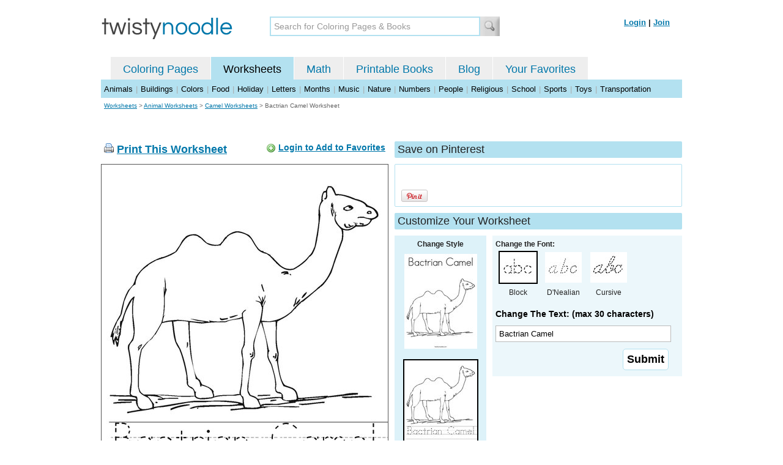

--- FILE ---
content_type: text/html; charset=utf-8
request_url: https://www.google.com/recaptcha/api2/aframe
body_size: 265
content:
<!DOCTYPE HTML><html><head><meta http-equiv="content-type" content="text/html; charset=UTF-8"></head><body><script nonce="eLVMcab_yP534jTttkZb6g">/** Anti-fraud and anti-abuse applications only. See google.com/recaptcha */ try{var clients={'sodar':'https://pagead2.googlesyndication.com/pagead/sodar?'};window.addEventListener("message",function(a){try{if(a.source===window.parent){var b=JSON.parse(a.data);var c=clients[b['id']];if(c){var d=document.createElement('img');d.src=c+b['params']+'&rc='+(localStorage.getItem("rc::a")?sessionStorage.getItem("rc::b"):"");window.document.body.appendChild(d);sessionStorage.setItem("rc::e",parseInt(sessionStorage.getItem("rc::e")||0)+1);localStorage.setItem("rc::h",'1768889919031');}}}catch(b){}});window.parent.postMessage("_grecaptcha_ready", "*");}catch(b){}</script></body></html>

--- FILE ---
content_type: text/css
request_url: https://twistynoodle.com/media/css/print.css
body_size: 1326
content:
@CHARSET "UTF-8";
html {padding: 0 !important;}
body { margin: 0; padding: 0; font-size: 0px;}
.container { display:none; width:0px; height: 0px; }
div:first-of-type { display:none !important; width:0px !important; height: 0px !important; border: none !important; visibility: hidden !important; background-color: #FFF !important; left: -9999x; }
object, .bap-blue, .bap-close, .bap-div, .bap-gradient, .bap-gray, .bap-img-container, .bap-notice, .bap-link-div, .bap-notice,.bap-blue:link, .bap-blue:visited, .bap-close, .bap-div, .bap-div p, .bap-gray, .bap-gray:visited, .bap-img-container a, .bap-link-div, .bap-link-div a, .bap-link-div span, #BAP-holder img, #BAP-holder, .bap-trigger, .bhalinks, .jwplayer, .bap-trigger img{ display:none !important; width:0px !important; height: 0px !important; border: none !important; visibility: hidden !important; background-color: #FFF !important;  }
iframe { display:none !important; width:0px !important; height: 0px !important; border: none !important; visibility: hidden !important; background-color: #FFF !important;  }
.holder { display:none; width:0px; height: 0px; }
.printer-page { margin: 0 auto; text-align: center; }
.printer-page img{ width: 100% !important; height: 100% !important;}
.mini-print-hr{ height:1px; visibility:hidden; margin-bottom:-1px; }
